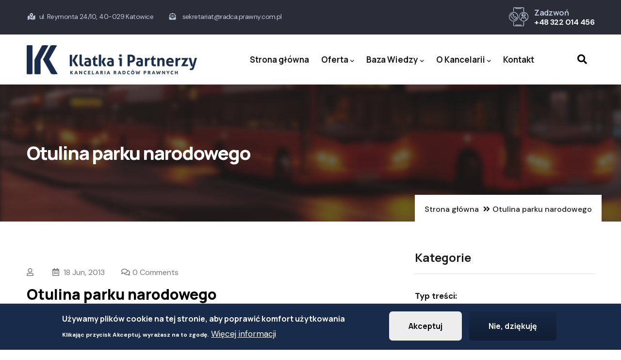

--- FILE ---
content_type: text/html; charset=UTF-8
request_url: https://prawoanieruchomosci.pl/blog/otulina-parku-narodowego
body_size: 11180
content:
<!DOCTYPE html>
<html lang="pl" dir="ltr" prefix="og: https://ogp.me/ns#">
  <head> 
    <meta charset="utf-8" />
<meta name="description" content="Otulina jest strefą ochronną graniczącą z formą przyrody i wyznaczoną indywidualnie dla tej formy w celu zabezpieczenia przed zagrożeniami zewnętrznymi wynikającymi z działalności człowieka (art. 5 pkt. 14 ustawy z dnia 16 kwietnia 2004 r. o ochronie przyrody, tekst jedn. Dz. U. 2013 r., poz. 627 ze zm., dalej „ustawa o ochronie przyrody”)." />
<link rel="canonical" href="https://prawoanieruchomosci.pl/blog/otulina-parku-narodowego" />
<meta name="Generator" content="Drupal 10 (https://www.drupal.org); Commerce 2" />
<meta name="MobileOptimized" content="width" />
<meta name="HandheldFriendly" content="true" />
<meta name="viewport" content="width=device-width, initial-scale=1.0" />
<style>div#sliding-popup, div#sliding-popup .eu-cookie-withdraw-banner, .eu-cookie-withdraw-tab {background: #192B4A} div#sliding-popup.eu-cookie-withdraw-wrapper { background: transparent; } #sliding-popup h1, #sliding-popup h2, #sliding-popup h3, #sliding-popup p, #sliding-popup label, #sliding-popup div, .eu-cookie-compliance-more-button, .eu-cookie-compliance-secondary-button, .eu-cookie-withdraw-tab { color: #ffffff;} .eu-cookie-withdraw-tab { border-color: #ffffff;}</style>
<style></style>
<link rel="icon" href="/sites/default/files/indeks.png" type="image/png" />

    <title>Otulina parku narodowego | Prawo Nieruchomości | Radca Prawny, Prawnik</title>
    <link rel="stylesheet" media="all" href="/core/misc/components/progress.module.css?t14sqr" />
<link rel="stylesheet" media="all" href="/core/misc/components/ajax-progress.module.css?t14sqr" />
<link rel="stylesheet" media="all" href="/core/modules/system/css/components/align.module.css?t14sqr" />
<link rel="stylesheet" media="all" href="/core/modules/system/css/components/fieldgroup.module.css?t14sqr" />
<link rel="stylesheet" media="all" href="/core/modules/system/css/components/container-inline.module.css?t14sqr" />
<link rel="stylesheet" media="all" href="/core/modules/system/css/components/clearfix.module.css?t14sqr" />
<link rel="stylesheet" media="all" href="/core/modules/system/css/components/details.module.css?t14sqr" />
<link rel="stylesheet" media="all" href="/core/modules/system/css/components/hidden.module.css?t14sqr" />
<link rel="stylesheet" media="all" href="/core/modules/system/css/components/item-list.module.css?t14sqr" />
<link rel="stylesheet" media="all" href="/core/modules/system/css/components/js.module.css?t14sqr" />
<link rel="stylesheet" media="all" href="/core/modules/system/css/components/nowrap.module.css?t14sqr" />
<link rel="stylesheet" media="all" href="/core/modules/system/css/components/position-container.module.css?t14sqr" />
<link rel="stylesheet" media="all" href="/core/modules/system/css/components/reset-appearance.module.css?t14sqr" />
<link rel="stylesheet" media="all" href="/core/modules/system/css/components/resize.module.css?t14sqr" />
<link rel="stylesheet" media="all" href="/core/modules/system/css/components/system-status-counter.css?t14sqr" />
<link rel="stylesheet" media="all" href="/core/modules/system/css/components/system-status-report-counters.css?t14sqr" />
<link rel="stylesheet" media="all" href="/core/modules/system/css/components/system-status-report-general-info.css?t14sqr" />
<link rel="stylesheet" media="all" href="/core/modules/system/css/components/tablesort.module.css?t14sqr" />
<link rel="stylesheet" media="all" href="/core/modules/views/css/views.module.css?t14sqr" />
<link rel="stylesheet" media="all" href="/modules/contrib/eu_cookie_compliance/css/eu_cookie_compliance.css?t14sqr" />
<link rel="stylesheet" media="all" href="/modules/custom/gavias_pagebuilder/assets/frontend/css/frontend.css?t14sqr" />
<link rel="stylesheet" media="all" href="/modules/custom/gavias_sliderlayer/vendor/revolution/css/settings.css?t14sqr" />
<link rel="stylesheet" media="all" href="//fonts.googleapis.com/css2?family=Manrope:wght@300;400;500;600;700;800&amp;amp;display=swap" />
<link rel="stylesheet" media="all" href="//fonts.googleapis.com/css2?family=DM+Sans:ital,wght@0,400;0,500;0,700;1,400;1,500;1,700&amp;amp;display=swap" />
<link rel="stylesheet" media="all" href="/themes/custom/conbiz/assets/css/font-awesome/css/all.min.css?t14sqr" />
<link rel="stylesheet" media="all" href="/themes/custom/conbiz/assets/css/icon/flaticon.css?t14sqr" />
<link rel="stylesheet" media="all" href="/themes/custom/conbiz/assets/css/animate.css?t14sqr" />
<link rel="stylesheet" media="all" href="/themes/custom/conbiz/assets/vendor/owl-carousel/assets/owl.carousel.min.css?t14sqr" />
<link rel="stylesheet" media="all" href="/themes/custom/conbiz/assets/vendor/owl-carousel/assets/owl.theme.default.min.css?t14sqr" />
<link rel="stylesheet" media="all" href="/themes/custom/conbiz/assets/vendor/prettyphoto/css/prettyPhoto.css?t14sqr" />
<link rel="stylesheet" media="all" href="/themes/custom/conbiz/assets/vendor/ytplayer/css/jquery.mb.YTPlayer.min.css?t14sqr" />
<link rel="stylesheet" media="all" href="/themes/custom/conbiz/assets/vendor/magnific/magnific-popup.css?t14sqr" />
<link rel="stylesheet" media="all" href="/themes/custom/conbiz/assets/vendor/slick/slick.css?t14sqr" />
<link rel="stylesheet" media="all" href="/themes/custom/conbiz/assets/css/bootstrap.css?t14sqr" />
<link rel="stylesheet" media="all" href="/themes/custom/conbiz/assets/css/template.css?t14sqr" />
<link rel="stylesheet" media="all" href="/themes/custom/conbiz_sub/css/style.css?t14sqr" />


    <script type="application/json" data-drupal-selector="drupal-settings-json">{"path":{"baseUrl":"\/","pathPrefix":"","currentPath":"node\/357","currentPathIsAdmin":false,"isFront":false,"currentLanguage":"pl"},"pluralDelimiter":"\u0003","suppressDeprecationErrors":true,"ajaxPageState":{"libraries":"eJxtjNEOgyAMRX_IwSeRApV01mIsuLGvnzEx6txLb3N6T0MWTx-bOHvgh5bGJKkLG3VavT1WowOJidhD5XKu_MhYXch5IFxjnJhAAtp_0O2_EiwE6iZI6CtxxNnekQFVLGr6OUtBibulTOuVoR3WCd0sbVpwtB4Uu4XwpXabBp7wvoAxx8r4BTe7ccc","theme":"conbiz_sub","theme_token":null},"ajaxTrustedUrl":{"\/search\/node":true},"eu_cookie_compliance":{"cookie_policy_version":"1.0.0","popup_enabled":true,"popup_agreed_enabled":false,"popup_hide_agreed":false,"popup_clicking_confirmation":false,"popup_scrolling_confirmation":false,"popup_html_info":"\u003Cdiv aria-labelledby=\u0022popup-text\u0022  class=\u0022eu-cookie-compliance-banner eu-cookie-compliance-banner-info eu-cookie-compliance-banner--opt-in\u0022\u003E\n  \u003Cdiv class=\u0022popup-content info eu-cookie-compliance-content\u0022\u003E\n        \u003Cdiv id=\u0022popup-text\u0022 class=\u0022eu-cookie-compliance-message\u0022 role=\u0022document\u0022\u003E\n      \u003Ch2\u003EU\u017cywamy plik\u00f3w cookie na tej stronie, aby poprawi\u0107 komfort u\u017cytkowania\u003C\/h2\u003E\u003Cp\u003EKlikaj\u0105c przycisk Akceptuj, wyra\u017casz na to zgod\u0119.\u003C\/p\u003E\n              \u003Cbutton type=\u0022button\u0022 class=\u0022find-more-button eu-cookie-compliance-more-button\u0022\u003EWi\u0119cej informacji\u003C\/button\u003E\n          \u003C\/div\u003E\n\n    \n    \u003Cdiv id=\u0022popup-buttons\u0022 class=\u0022eu-cookie-compliance-buttons\u0022\u003E\n            \u003Cbutton type=\u0022button\u0022 class=\u0022agree-button eu-cookie-compliance-secondary-button button button--small\u0022\u003EAkceptuj\u003C\/button\u003E\n              \u003Cbutton type=\u0022button\u0022 class=\u0022decline-button eu-cookie-compliance-default-button button button--small button--primary\u0022\u003ENie, dzi\u0119kuj\u0119\u003C\/button\u003E\n          \u003C\/div\u003E\n  \u003C\/div\u003E\n\u003C\/div\u003E","use_mobile_message":false,"mobile_popup_html_info":"\u003Cdiv aria-labelledby=\u0022popup-text\u0022  class=\u0022eu-cookie-compliance-banner eu-cookie-compliance-banner-info eu-cookie-compliance-banner--opt-in\u0022\u003E\n  \u003Cdiv class=\u0022popup-content info eu-cookie-compliance-content\u0022\u003E\n        \u003Cdiv id=\u0022popup-text\u0022 class=\u0022eu-cookie-compliance-message\u0022 role=\u0022document\u0022\u003E\n      \n              \u003Cbutton type=\u0022button\u0022 class=\u0022find-more-button eu-cookie-compliance-more-button\u0022\u003EWi\u0119cej informacji\u003C\/button\u003E\n          \u003C\/div\u003E\n\n    \n    \u003Cdiv id=\u0022popup-buttons\u0022 class=\u0022eu-cookie-compliance-buttons\u0022\u003E\n            \u003Cbutton type=\u0022button\u0022 class=\u0022agree-button eu-cookie-compliance-secondary-button button button--small\u0022\u003EAkceptuj\u003C\/button\u003E\n              \u003Cbutton type=\u0022button\u0022 class=\u0022decline-button eu-cookie-compliance-default-button button button--small button--primary\u0022\u003ENie, dzi\u0119kuj\u0119\u003C\/button\u003E\n          \u003C\/div\u003E\n  \u003C\/div\u003E\n\u003C\/div\u003E","mobile_breakpoint":768,"popup_html_agreed":false,"popup_use_bare_css":false,"popup_height":"auto","popup_width":"100%","popup_delay":1000,"popup_link":"\/cookie-policy","popup_link_new_window":true,"popup_position":false,"fixed_top_position":true,"popup_language":"pl","store_consent":false,"better_support_for_screen_readers":false,"cookie_name":"","reload_page":false,"domain":"","domain_all_sites":false,"popup_eu_only":false,"popup_eu_only_js":false,"cookie_lifetime":100,"cookie_session":0,"set_cookie_session_zero_on_disagree":0,"disagree_do_not_show_popup":false,"method":"opt_in","automatic_cookies_removal":true,"allowed_cookies":"","withdraw_markup":"\u003Cbutton type=\u0022button\u0022 class=\u0022eu-cookie-withdraw-tab\u0022\u003EUstawienia prywatno\u015bci\u003C\/button\u003E\n\u003Cdiv aria-labelledby=\u0022popup-text\u0022 class=\u0022eu-cookie-withdraw-banner\u0022\u003E\n  \u003Cdiv class=\u0022popup-content info eu-cookie-compliance-content\u0022\u003E\n    \u003Cdiv id=\u0022popup-text\u0022 class=\u0022eu-cookie-compliance-message\u0022 role=\u0022document\u0022\u003E\n      \u003Ch2\u003EU\u017cywamy plik\u00f3w cookie na tej stronie, aby poprawi\u0107 komfort u\u017cytkowania\u003C\/h2\u003E\u003Cp\u003EU\u017cytkownik wyrazi\u0142 zgod\u0119 na ustawienie przez nas plik\u00f3w cookie.\u003C\/p\u003E\n    \u003C\/div\u003E\n    \u003Cdiv id=\u0022popup-buttons\u0022 class=\u0022eu-cookie-compliance-buttons\u0022\u003E\n      \u003Cbutton type=\u0022button\u0022 class=\u0022eu-cookie-withdraw-button  button button--small button--primary\u0022\u003EWycofanie zgody\u003C\/button\u003E\n    \u003C\/div\u003E\n  \u003C\/div\u003E\n\u003C\/div\u003E","withdraw_enabled":false,"reload_options":0,"reload_routes_list":"","withdraw_button_on_info_popup":false,"cookie_categories":[],"cookie_categories_details":[],"enable_save_preferences_button":true,"cookie_value_disagreed":"0","cookie_value_agreed_show_thank_you":"1","cookie_value_agreed":"2","containing_element":"body","settings_tab_enabled":false,"olivero_primary_button_classes":" button button--small button--primary","olivero_secondary_button_classes":" button button--small","close_button_action":"close_banner","open_by_default":true,"modules_allow_popup":true,"hide_the_banner":false,"geoip_match":true},"views":{"ajax_path":"\/views\/ajax","ajaxViews":{"views_dom_id:d6083ebf384c2ef4aca9af356c6be60ae29b281d4dd8fc6f577f525d22aa166c":{"view_name":"post_other","view_display_id":"block_7","view_args":"","view_path":"\/node\/384","view_base_path":"blogs-grid","view_dom_id":"d6083ebf384c2ef4aca9af356c6be60ae29b281d4dd8fc6f577f525d22aa166c","pager_element":0}}},"user":{"uid":0,"permissionsHash":"914e84eedc4c6470237f7e1f0d5edb6780e0e49c2b2bc12fa7b6fe0db2226afd"}}</script>
<script src="/core/assets/vendor/jquery/jquery.min.js?v=3.7.1"></script>
<script src="/sites/default/files/languages/pl_LjKWL4DP64acbaMJ6QSfTR8DuMCEdyECMNIewP9NB2Q.js?t14sqr"></script>
<script src="/core/misc/drupalSettingsLoader.js?v=10.4.7"></script>
<script src="/core/misc/drupal.js?v=10.4.7"></script>
<script src="/core/misc/drupal.init.js?v=10.4.7"></script>
<script src="/themes/custom/conbiz/assets/vendor/jquery-migrate.min.js?v=10.4.7"></script>
<script src="/themes/custom/conbiz/assets/js/bootstrap.js?v=10.4.7"></script>
<script src="/themes/custom/conbiz/assets/js/imagesloader.min.js?v=10.4.7"></script>
<script src="/themes/custom/conbiz/assets/vendor/jquery.easing.js?v=10.4.7"></script>
<script src="/themes/custom/conbiz/assets/vendor/jquery.appear.js?v=10.4.7"></script>
<script src="/themes/custom/conbiz/assets/vendor/jquery.easypiechart.min.js?v=10.4.7"></script>
<script src="/themes/custom/conbiz/assets/vendor/owl-carousel/owl.carousel.js?v=10.4.7"></script>
<script src="/themes/custom/conbiz/assets/vendor/waypoint.js?v=10.4.7"></script>
<script src="/themes/custom/conbiz/assets/vendor/count-to.js?v=10.4.7"></script>
<script src="/themes/custom/conbiz/assets/vendor/masonry.pkgd.min.js?v=10.4.7"></script>
<script src="/themes/custom/conbiz/assets/vendor/isotope.pkgd.min.js?v=10.4.7"></script>
<script src="/themes/custom/conbiz/assets/vendor/aos.js?v=10.4.7"></script>
<script src="/themes/custom/conbiz/assets/vendor/prettyphoto/js/jquery.prettyPhoto.js?v=10.4.7"></script>
<script src="/themes/custom/conbiz/assets/vendor/ytplayer/js/jquery.mb.YTPlayer.min.js?v=10.4.7"></script>
<script src="/themes/custom/conbiz/assets/vendor/jquery.typer/src/jquery.typer.js?v=10.4.7"></script>
<script src="/themes/custom/conbiz/assets/vendor/magnific/jquery.magnific-popup.min.js?v=10.4.7"></script>
<script src="/themes/custom/conbiz/assets/vendor/quotes_rotator/js/modernizr.custom.js?v=10.4.7"></script>
<script src="/themes/custom/conbiz/assets/vendor/quotes_rotator/js/jquery.cbpQTRotator.min.js?v=10.4.7"></script>
<script src="/themes/custom/conbiz/assets/vendor/jquery.nicescroll.min.js?v=10.4.7"></script>
<script src="/themes/custom/conbiz/assets/vendor/slick/slick.min.js?v=10.4.7"></script>
<script src="/themes/custom/conbiz/assets/js/main.js?v=10.4.7"></script>
<script src="/themes/custom/conbiz_sub/js/main.js?v=10.4.7"></script>
<script src="/themes/custom/conbiz_sub/js/xfade2.js?v=10.4.7"></script>
<script src="/modules/custom/gavias_sliderlayer/vendor/revolution/js/jquery.themepunch.tools.min.js?v=1.x"></script>
<script src="/modules/custom/gavias_sliderlayer/vendor/revolution/js/jquery.themepunch.revolution.min.js?v=1.x"></script>
<script src="/modules/custom/gavias_sliderlayer/vendor/revolution/js/extensions/revolution.extension.actions.min.js?v=1.x"></script>
<script src="/modules/custom/gavias_sliderlayer/vendor/revolution/js/extensions/revolution.extension.carousel.min.js?v=1.x"></script>
<script src="/modules/custom/gavias_sliderlayer/vendor/revolution/js/extensions/revolution.extension.kenburn.min.js?v=1.x"></script>
<script src="/modules/custom/gavias_sliderlayer/vendor/revolution/js/extensions/revolution.extension.layeranimation.min.js?v=1.x"></script>
<script src="/modules/custom/gavias_sliderlayer/vendor/revolution/js/extensions/revolution.extension.migration.min.js?v=1.x"></script>
<script src="/modules/custom/gavias_sliderlayer/vendor/revolution/js/extensions/revolution.extension.navigation.min.js?v=1.x"></script>
<script src="/modules/custom/gavias_sliderlayer/vendor/revolution/js/extensions/revolution.extension.parallax.min.js?v=1.x"></script>
<script src="/modules/custom/gavias_sliderlayer/vendor/revolution/js/extensions/revolution.extension.slideanims.min.js?v=1.x"></script>
<script src="/modules/custom/gavias_sliderlayer/vendor/revolution/js/extensions/revolution.extension.video.min.js?v=1.x"></script>


    

          <style type="text/css">
        :root {--conbiz-theme-color: #192B4A;--primary:#192B4A;--conbiz-theme-color-second:#1C4761;--secondary:#404D63;--menu-link-color-hover:#404D63;--submenu-link-color-hover:#404D63;--footer-link-color-hover:#b1c4e3;--topbar-color:#bfc8d9;}.topbar-information ul li i, .block-dropdown-language .dropbutton-wrapper ul.dropbutton::after {color:#bfc8d9 !important;}.topbar-information ul li i {font-size:14px;}header.header-1 .branding, header.header-default .branding {background:none;padding:0px 0px 8px 0px;width:30%;}header.header-1 .branding img {max-width:100%;}.gva-search-region {top:auto;}.gva-search-region .icon {font-size:20px;}header.header-default .main-menu {position:absolute;right:0;}.header-info .title, .header-info .text {font-size:16px;color:#ffffff;line-height: 20px;}.header-info .title a, .header-info .header-icon {color: var(--topbar-color);}.header-info .title a:hover, .header-info a:hover, .topbar a:hover {color:#ffffff;}.topbar .topbar-content-inner .topbar-right {padding-right:0;} @media only screen and (max-width: 1379px) {header.header-default .main-menu {padding-right:35px;}}@media only screen and (max-width: 1023px) {.topbar {display: none;}.menu-bar {right:50px;}}@media only screen and (max-width: 991px) {.menu-bar {right:0px;}header.header-1 .branding, header.header-default .branding {width:40%;padding-bottom:0;}}@media only screen and (max-width: 780px) {header.header-1 .branding, header.header-default .branding {width:50%;margin-left:8px;}}
      </style>
    
    
      </head>

  
  <body class="gavias-pagebuilder layout-no-sidebars wide path-node node--type-article">

    <a href="#main-content" class="visually-hidden focusable">
      Przejdź do treści
    </a>

      

    
      <div class="dialog-off-canvas-main-canvas" data-off-canvas-main-canvas>
    <div class="gva-body-wrapper">
	<div class="body-page gva-body-page">
	   <header id="header" class="header-default">
  
      <div class="topbar">
      <div class="container">
        <div class="row">
          <div class="col-12">
            <div class="topbar-content-inner clearfix"> 
              <div class="topbar-content">  <div>
    <div id="block-topbar" class="block block-block-content block-block-content0e158b1e-30ca-437e-9904-a225e9ca6604 no-title">
  
    
      <div class="content block-content">
      
            <div class="field field--name-body field--type-text-with-summary field--label-hidden field__item"><div class="topbar-information d-xl-block d-lg-block d-md-block d-sm-block d-none"><ul class="infor-list"><li class="address "><i class="fas fa-map-marked-alt"></i>ul. Reymonta 24/10, 40-029 Katowice</li><li class="address"><i class="fas fa-envelope-open-text"></i> sekretariat@radca.prawny.com.pl</li></ul></div></div>
      
    </div>
  </div>
<div id="block-headerright" class="block block-block-content block-block-content9c7f7435-2d7e-4ff2-b63b-3e214755fb6e no-title">
  
    
      <div class="content block-content">
      
            <div class="field field--name-body field--type-text-with-summary field--label-hidden field__item"><div class="header-info">
        <div class="header-icon"><i class="icon-agenda"></i></div>  
        <div class="header-content">              
            <h3 class="title"><a href="tel:+48322014456">Zadzwoń</a></h3>
            <div class="text"><a href="tel:+48322014456">+48 322 014 456</a></div>
        </div>
    </div></div>
      
    </div>
  </div>

  </div>
</div>
              <div class="topbar-right">

                            </div>
            </div>  
          </div>
        </div>
      </div>
    </div>
  
            

   <div class="header-main gv-sticky-menu">
      <div class="container header-content-layout">
          <div class="row">
            <div class="col-12">
              <div class="header-main-inner p-relative">
                <div class="header-inner clearfix">
                  <div class="branding">
                                            <div>
    
      <a href="/" title="Strona główna" rel="home" class="site-branding-logo">
        
        <img class="logo-site" src="/sites/default/files/klatka-i-partnerzy-logo_2_0_0_0.png" alt="Strona główna" />
        
    </a>
    
  </div>

                                      </div>
                  
                  <div class="main-menu">
                    <div class="area-main-menu">
                      <div class="area-inner">
                        <div class="gva-offcanvas-mobile">
                          <div class="close-offcanvas hidden"><i class="fa fa-times"></i></div>
                          <div class="main-menu-inner">
                                                            <div>
    <nav aria-labelledby="block-conbiz-sub-main-menu-menu" id="block-conbiz-sub-main-menu" class="block block-menu navigation menu--main">
          
  
  <h2  class="visually-hidden block-title block-title" id="block-conbiz-sub-main-menu-menu"><span>Główna nawigacja</span></h2>
  
  <div class="block-content">
                 
<div class="gva-navigation">

              <ul  class="clearfix gva_menu gva_menu_main">
      
                              
            <li  class="menu-item">
        <a data-link_id="link-227010188" href="/">          Strona główna        </a>
          
              </li>
                          
            <li  class="menu-item menu-item--expanded">
        <a data-link_id="link-1577267935" href="/oferta-prawo-nieruchomo%C5%9Bci">          Oferta<span class="icaret nav-plus fas fa-chevron-down"></span>        </a>
          
                      <ul class="menu sub-menu">
                              
            <li  class="menu-item">
        <a data-link_id="link-238356226" href="/oferta-prawo-nieruchomo%C5%9Bci">          Oferta        </a>
          
              </li>
                          
            <li  class="menu-item">
        <a data-link_id="link-439102075" href="/oferta/dziedziny-prawa-oferta">          Dziedziny prawa        </a>
          
              </li>
                          
            <li  class="menu-item">
        <a data-link_id="link-544199284" href="/oferta/cennik">          Cennik        </a>
          
              </li>
                          
            <li  class="menu-item">
        <a data-link_id="link-2075556156" href="/oferta/zakres-us%C5%82ug-prawo-nieruchomo%C5%9Bci">          Zakres usług        </a>
          
              </li>
                          
            <li  class="menu-item">
        <a data-link_id="link-1399115127" href="/oferta/gwarancje">          Gwarancje        </a>
          
              </li>
        </ul>
        </li>
                          
            <li  class="menu-item menu-item--expanded ">
        <a data-link_id="link-790899914" href="/baza-wiedzy">          Baza Wiedzy<span class="icaret nav-plus fas fa-chevron-down"></span>        </a>
          
                      <ul class="menu sub-menu">
                              
            <li  class="menu-item">
        <a data-link_id="link-1068379669" href="/baza-wiedzy/pisma-i-wyroki">          Pisma i wyroki        </a>
          
              </li>
                          
            <li  class="menu-item">
        <a data-link_id="link-820953421" href="/baza-wiedzy/porady-prawne">          Porady prawne        </a>
          
              </li>
                          
            <li  class="menu-item">
        <a data-link_id="link-1157879550" href="/baza-wiedzy/publikacje">          Publikacje        </a>
          
              </li>
                          
            <li  class="menu-item">
        <a data-link_id="link-2134941889" href="/baza-wiedzy/aktualno%C5%9Bci">          Aktualności        </a>
          
              </li>
        </ul>
        </li>
                          
            <li  class="menu-item menu-item--expanded ">
        <a data-link_id="link-1076526135" href="/o-kancelarii">          O Kancelarii<span class="icaret nav-plus fas fa-chevron-down"></span>        </a>
          
                      <ul class="menu sub-menu">
                              
            <li  class="menu-item">
        <a data-link_id="link-171521138" href="/o-kancelarii/jak-pracujemy">          Jak pracujemy        </a>
          
              </li>
                          
            <li  class="menu-item">
        <a data-link_id="link-855981018" href="/o-kancelarii/zesp%C3%B3%C5%82">          Zespół        </a>
          
              </li>
                          
            <li  class="menu-item">
        <a data-link_id="link-1418393625" href="/o-kancelarii/referencje">          Referencje        </a>
          
              </li>
                          
            <li  class="menu-item">
        <a data-link_id="link-1341244797" href="/o-kancelarii/klienci">          Nasi klienci        </a>
          
              </li>
                          
            <li  class="menu-item">
        <a data-link_id="link-603045328" href="/o-kancelarii/bezpiecze%C5%84stwo-i-poufno%C5%9B%C4%87">          Bezpieczeństwo i poufność        </a>
          
              </li>
        </ul>
        </li>
                          
            <li  class="menu-item">
        <a data-link_id="link-2053505061" href="/kontakt">          Kontakt        </a>
          
              </li>
        </ul>
  

</div>


        </div>  
</nav>

  </div>

                                                      </div>

                                                      <div class="after-offcanvas hidden">
                                <div>
    <div id="block-conbiz-sub-page-title" class="block block-core block-page-title-block no-title">
  
    
      <div class="content block-content">
      
  <h1 class="page-title">
<span>Otulina parku narodowego</span>
</h1>


    </div>
  </div>
<nav aria-labelledby="block-conbiz-sub-account-menu-menu" id="block-conbiz-sub-account-menu" class="block block-menu navigation menu--account">
          
  
  <h2  class="visually-hidden block-title block-title" id="block-conbiz-sub-account-menu-menu"><span>Menu konta użytkownika</span></h2>
  
  <div class="block-content">
                 
              <ul class="gva_menu">
        
            <li  class="menu-item">
        <a href="/user/login" data-drupal-link-system-path="user/login">Zaloguj</a>
        
      </li>
        </ul>
  


        </div>  
</nav>
<div id="block-conbiz-sub-syndicate" role="complementary" class="block block-node block-node-syndicate-block no-title">
  
    
      <div class="content block-content">
      <a href="/rss.xml" class="feed-icon">
  Subskrybuj Kanał RSS
</a>

    </div>
  </div>
<div id="block-conbiz-sub-powered" class="block block-system block-system-powered-by-block no-title">
  
    
      <div class="content block-content">
      <span>Zbudowano na <a href="https://www.drupal.org">Drupalu</a></span>
    </div>
  </div>

  </div>

                            </div>
                                                  </div>
                        
                        <div id="menu-bar" class="menu-bar menu-bar-mobile d-lg-none d-xl-none">
                          <span class="one"></span>
                          <span class="two"></span>
                          <span class="three"></span>
                        </div>
                      </div>
                    </div>
                  </div>  

                                  
                
                              <div class="gva-search-region search-region">
                  <span class="icon"><i class="fas fa-search"></i></span>
                  <div class="search-content">  
                      <div>
    <div class="search-block-form block block-search container-inline" data-drupal-selector="search-block-form" id="block-conbiz-sub-search-form-narrow" role="search">
  
    
      <form action="/search/node" method="get" id="search-block-form" accept-charset="UTF-8" class="search-form search-block-form">
  <div class="js-form-item form-item js-form-type-search form-item-keys js-form-item-keys form-no-label">
      <label for="edit-keys--2" class="visually-hidden">Szukaj</label>
        <input title="Wprowadź słowa, które mają zostać wyszukane." data-drupal-selector="edit-keys" type="search" id="edit-keys--2" name="keys" value="" size="15" maxlength="128" class="form-search" />

        </div>
<div data-drupal-selector="edit-actions" class="form-actions js-form-wrapper form-wrapper" id="edit-actions"><input class="search-form__submit button js-form-submit form-submit" data-drupal-selector="edit-submit" type="submit" id="edit-submit--3" value="Szukaj" />
</div>

</form>

  </div>

  </div>

                  </div>  
                </div>
                            
              </div>
              </div>
            </div>
         </div>
      </div>
   </div>

</header>

		
	   	   				<div class="breadcrumbs">
				  <div>
    

<div class="breadcrumb-content-inner">
  <div class="gva-breadcrumb-content">
    <div id="block-breadcrumby" class="text-dark block gva-block-breadcrumb block-system block-system-breadcrumb-block no-title">
      <div class="breadcrumb-style gva-parallax-background" style="background-color: #F6F6F6;background-image: url(&#039;/themes/custom/conbiz/assets/images/breadcrumb.jpg&#039;);background-position: center top;background-repeat: no-repeat;">
          <div class="breadcrumb-content-main">
            <h2 class="page-title">Otulina parku narodowego </h2>
                          <div class="">
                <div class="content block-content"><div class="breadcrumb-links">
  <div class="content-inner">
          <nav class="breadcrumb " aria-labelledby="system-breadcrumb">
        <ol>
            
                                  <li>
                              <a href="/">Strona główna</a>
                                            <i class="fa fa-angle-double-right" aria-hidden="true"></i>
                
            </li>
                                  <li>
                              
                              
            </li>
                                  <li>
                              Otulina parku narodowego
                              
            </li>
                    <li></li>
        </ol>
      </nav>
      </div> 
</div>  </div>
              </div>  
                      </div> 
        <div class="gva-parallax-inner skrollable skrollable-between" data-bottom-top="top: -80%;" data-top-bottom="top: 0%;"></div>    
      </div> 
    </div>  
  </div>  
</div>  


  </div>

			</div>
				
		<div role="main" class="main main-page has-breadcrumb">
		
			<div class="clearfix"></div>

							<div class="help gav-help-region">
					<div class="container">
						<div class="content-inner">
							
						</div>
					</div>
				</div>
						
			<div class="clearfix"></div>
						
			<div class="clearfix"></div>
			
			<div id="content" class="content content-full">
				<div class="container container-bg">
					<div class="content-main-inner">
	<div class="row">
		
					
						 				 		
							
       

		<div id="page-main-content" class="main-content col-xl-8 col-lg-8 col-md-12 col-sm-12 col-xs-12 order-xl-2 order-lg-2 order-md-1 order-sm-1 order-xs-1 sb-r ">

			<div class="main-content-inner">
				
									<div class="content-main">
						  <div>
    <div id="block-conbiz-sub-content" class="block block-system block-system-main-block no-title">
  
    
      <div class="content block-content">
      
<!-- Start Display article for teaser page -->
<!-- Start Display article for detail page -->

<article data-history-node-id="357" class="node node-detail node--type-article node--promoted node--view-mode-full clearfix">
  <div class="post-block">
      
    <div class="post-thumbnail post-standard">
              
        
    </div>

    <div class="post-content">
      <div class="post-meta">
        <span class="categories"><i class="far fa-user"></i></span>
        <span class="post-created"><i class="far fa-calendar-alt"></i> 18 Jun, 2013 </span>
        <span class="post-comment"> 
          <i class="far fa-comments"></i>0 Comments
        </span>
      </div>
      
         <h1 class="post-title">
<span>Otulina parku narodowego</span>
</h1>
        
              <div class="node__meta hidden">
          <article>
  </article>

          <span>
            Dodane przez 
<span><span>Kancelaria Rad…</span></span>
 - June 18, 2013          </span>
          
        </div>
      
      <div class="node__content clearfix">
        
            <div class="field field--name-body field--type-text-with-summary field--label-hidden field__item">Otulina jest strefą ochronną graniczącą z formą przyrody i wyznaczoną indywidualnie dla tej formy w celu zabezpieczenia przed zagrożeniami zewnętrznymi wynikającymi z działalności człowieka (art. 5 pkt. 14 ustawy z dnia 16 kwietnia 2004 r. o ochronie przyrody, tekst jedn. Dz. U. 2013 r., poz. 627 ze zm., dalej „ustawa o ochronie przyrody”). Jak zatem wynika z przywołanej definicji ustawowej jest to więc przestrzeń, w obrębie której działalność człowieka może wpływać niekorzystnie na przyrodę obszaru chronionego, mająca zabezpieczać daną formę przyrody przed tym niekorzystnym wpływem.Utworzenie otuliny jest obowiązkowe na obszarach graniczących z parkiem narodowym (art. 11 ustawy o ochronie przyrody). Zauważyć należy bowiem, iż cała przyroda oraz walory krajobrazowe parku narodowego podlegają ochronie. W związku zaś z tym, że środowisko przyrodnicze nie zna granic administracyjnych, zwierzęta bytujące na terenie parku narodowego, mogą przemieszczać się poza jego obszar. Dlatego też obligatoryjnie park ten powinna otaczać otulina.Wskazać należy przy tym, iż określanie i zmiana granic parków narodowych, jak i&nbsp; wyznaczanie obszaru otuliny następuje w drodze rozporządzenia rady ministrów.W otulinie można także utworzyć strefę ochronną zwierząt łownych, jeżeli wymaga tego potrzeba ochrony zwierząt w parku narodowym. Właściwym organem do ustanowienia takiej strefy jest natomiast minister właściwy do spraw środowiska.Otulina może być także utworzona wokół rezerwatu przyrody i parku krajobrazowego (art. 13 ust. 2 i art. 16 ust. 2 ustawy o ochronie przyrody). W tych przypadkach jej utworzenie ma charakter fakultatywny.Otulina może powstać równocześnie z utworzeniem formy ochrony przyrody, poprzez zarządzenie regionalnego dyrektora ochrony środowiska (rezerwat przyrody) lub w drodze uchwały sejmiku województwa (park krajobrazowy); bądź w późniejszym okresie.Ustawodawca w art. 10 ust. 6 i 7 &nbsp;oraz art. 13 ust. 3a i 3b ustawy o ochronie przyrody, wskazał, iż wymagają ustalenia z dyrektorem parku narodowego w części dotyczącej parku narodowego i jego otuliny, a z regionalnym dyrektorem ochrony środowiska w części dotyczącej rezerwatu przyrody i jego otuliny :projekty studiów uwarunkowań i kierunków zagospodarowania przestrzennego gmin;projekty miejscowych planów zagospodarowania przestrzennego;projekty planów zagospodarowania przestrzennego województw;planów zagospodarowania przestrzennego morskich wód wewnętrznych, morza terytorialnego i wyłącznej strefy ekonomicznej;projekty planów urządzenia lasu, uproszczonych planów urządzenia lasu;zadania z zakresu gospodarki leśnej, o których mowa w art. 19 ust. 3 i 4 ustawy z dnia 28 września 1991 r. o lasach (tekst jedn. Dz. U. 2011 r., Nr 12, poz. 59 ze zm.).Ustalenia przeprowadzane mają być w zakresie ustaleń tych planów, mogących mieć negatywny wpływ na ochronę przyrody parku narodowego lub rezerwatu przyrody.Z kolei odnosząc się do ochrony otuliny parku krajobrazowego wskazać należy, iż ustaleń z właściwym miejscowo regionalnym dyrektorem ochrony środowiska, w części dotyczącej parku krajobrazowego i jego otuliny, wymagają:projekty studiów uwarunkowań i kierunków zagospodarowania przestrzennego gmin;projekty miejscowych planów zagospodarowania przestrzennego;projekty planów zagospodarowania przestrzennego województw oraz planów zagospodarowania przestrzennego morskich wód wewnętrznych, morza terytorialnego i wyłącznej strefy ekonomicznej,w zakresie ustaleń tych planów, mogących mieć negatywny wpływ na ochronę przyrody parku krajobrazowego.Hasła kluczowe:otulina parku narodowego, strefa ochronna, park narodowy, utworzenie otuliny</div>
      <ul class="links inline"><li class="comment-forbidden"><a href="/user/login?destination=/blog/otulina-parku-narodowego%23comment-form">Zaloguj się</a> aby dodawać komentarze</li></ul><div class="gavias-builder--content"></div>
      </div>

    <div id="bloktri">
	<p class="tripyt">Masz pytania?</p>
	<p class="triodp">Skontaktuj się z naszym ekspertem ds. nieruchomości z miasta Katowice</p>
	<div class="trione"><p><a href="/kontakt">skontaktuj się</a></p><a href="mailto:sekretariat@radca.prawny.com.pl"><span style="font-size:14px;">sekretariat@radca.prawny.com.pl</span></a></div>
	<div class="tridziel">/</div>
	<div class="trione sectri"><p><a href="tel:+48322014456">zadzwoń</a></p><a href="tel:+48322014456"><span>322 014 456</span></a></div>
	<div class="tridziel">/</div>
	<div class="trione"><p><a href="/oferta/cennik">sprawdź cenę</a></p><a href="/oferta-prawo-transportowe"><span>Oferta</span></a></div>
    </div>

      <div id="node-single-comment">
        
      </div>

    </div>

  </div>

</article>

<!-- End Display article for detail page -->

    </div>
  </div>

  </div>

					</div>
				
			</div>

		</div>

		<!-- Sidebar Left -->
				<!-- End Sidebar Left -->

		<!-- Sidebar Right -->
									 

			<div class="col-xl-4 col-lg-4 col-md-12 col-sm-12 col-xs-12 order-xl-3 order-lg-3 order-md-3 order-sm-3 order-xs-3 sidebar sidebar-right theiaStickySidebar">
				<div class="sidebar-inner">
					  <div>
    <div class="views-element-container block block-views block-views-blockcategories-post-block-1" id="block-views-block-categories-post-block-1-3">
  
      <h2 class="block-title" ><span>Kategorie</span></h2>
    
      <div class="content block-content">
      <div><div class="category-list gva-view js-view-dom-id-23db4f020863298270241a1df05000e3f149f60d5258d15431df6fe4d9737314">
  
  
  

  
  
  

  <div class="view-content-wrap">
             <div class="item">
       <div class="views-field views-field-field-typ-tresci"><span class="views-label views-label-field-typ-tresci">Typ treści: </span><div class="field-content"><a href="/typ-tre%C5%9Bci/blog" hreflang="pl">Blog</a></div></div><div class="views-field views-field-field-autor"><span class="views-label views-label-field-autor">Źródło: </span><div class="field-content"><a href="/autor/radca-prawny" hreflang="pl">Radca Prawny</a> <a href="/autor/hanna-s%C5%82upik" hreflang="pl">Hanna Słupik</a></div></div><div class="views-field views-field-field-katalog-rzeczowy"><span class="views-label views-label-field-katalog-rzeczowy">Katalog rzeczowy: </span><div class="field-content"><a href="/katalog/o" hreflang="pl">O</a> <a href="/katalog/ochrona-przyrody" hreflang="pl">ochrona przyrody</a> <a href="/katalog/ochrona-%C5%9Brodowiska" hreflang="pl">ochrona środowiska</a> <a href="/katalog/park-narodowy" hreflang="pl">park narodowy</a></div></div>
     </div>
   </div>

    

  
  

  
  
</div>
</div>

    </div>
  </div>
<div class="views-element-container siderecentp block block-views block-views-blockpost-other-block-7" id="block-views-block-post-other-block-7">
  
      <h2 class="block-title" ><span>Recent Posts</span></h2>
    
      <div class="content block-content">
      <div><div class="post-list-small-2 gva-view js-view-dom-id-d6083ebf384c2ef4aca9af356c6be60ae29b281d4dd8fc6f577f525d22aa166c">
  
  
  

  
  
  

  <div class="item-list">
  
  <ul>

          <li class="view-list-item" ><div class="views-field views-field-nothing"><div class="field-content"><div class="post-block">
      <div class="post-image"> </div>
      <div class="post-content">
            <h3 class="post-title"> <a href="/baza-wiedzy/uchwa%C5%82a-s%C4%85du-najwy%C5%BCszego-z-dnia-16-maja-2017-r-w-sprawie-o-ustanowienie-s%C5%82u%C5%BCebno%C5%9Bci" hreflang="pl">Uchwała Sądu Najwyższego z dnia 16 maja 2017 r. w sprawie o ustanowienie służebności przesyłu</a> </h3>            
            <div class="post-meta">
                 <span class="post-created"><i class="far fa-calendar-alt"></i><time datetime="2017-12-18T10:44:32+01:00">Grudzień 18, 2017</time>
</span>
            </div>
       </div>
</div></div></div></li>
          <li class="view-list-item" ><div class="views-field views-field-nothing"><div class="field-content"><div class="post-block">
      <div class="post-image"> </div>
      <div class="post-content">
            <h3 class="post-title"> <a href="/baza-wiedzy/wyrok-s%C4%85du-apelacyjnego-w-%C5%82odzi-z-dnia-30-czerwca-2017-r-o-oddaleniu-pow%C3%B3dztwa-w-sprawie" hreflang="pl">Wyrok Sądu Apelacyjnego w Łodzi z dnia 30 czerwca 2017 r. o oddaleniu powództwa w sprawie o odszkodowanie w przedmiocie zmiany planu miejscowego</a> </h3>            
            <div class="post-meta">
                 <span class="post-created"><i class="far fa-calendar-alt"></i><time datetime="2017-11-09T12:35:26+01:00">Listopad 9, 2017</time>
</span>
            </div>
       </div>
</div></div></div></li>
          <li class="view-list-item" ><div class="views-field views-field-nothing"><div class="field-content"><div class="post-block">
      <div class="post-image"> </div>
      <div class="post-content">
            <h3 class="post-title"> <a href="/baza-wiedzy/wyrok-naczelnego-s%C4%85du-administracyjnego-z-dnia-14-czerwca-2016-r-w-przedmiocie-odmowy" hreflang="pl">Wyrok Naczelnego Sądu Administracyjnego z dnia 14 czerwca 2016 r. w przedmiocie odmowy pozwolenia na użytkowanie budynku mieszkalno-usługowego</a> </h3>            
            <div class="post-meta">
                 <span class="post-created"><i class="far fa-calendar-alt"></i><time datetime="2016-09-16T12:43:29+02:00">Wrzesień 16, 2016</time>
</span>
            </div>
       </div>
</div></div></div></li>
    
  </ul>

</div>

    

  
  

  
  
</div>
</div>

    </div>
  </div>

  </div>

				</div>
			</div>
				<!-- End Sidebar Right -->
		
	</div>
</div>
				</div>
			</div>

							<div class="highlighted area">
					<div class="container">
						  <div>
    <div data-drupal-messages-fallback class="hidden"></div>

  </div>

					</div>
				</div>
			
						
		</div>
	</div>

	
<footer id="footer" class="footer">
  <div class="footer-inner">
    
         
     <div class="footer-center">
        <div class="container">      
           <div class="row">
                              <div class="footer-first col-xl-5 col-lg-5 col-md-12 col-sm-12 col-xs-12 footer-column">
                    <div>
    <div id="block-kontakt" class="block block-block-content block-block-content2643e2a8-1000-4c11-b2d8-dee6e415296a no-title">
  
    
      <div class="content block-content">
      
            <div class="field field--name-body field--type-text-with-summary field--label-hidden field__item"><div class="contact-info">
<p class="margin-bottom-40"><img src="/sites/default/files/logo-krpkip-prawnik-komunikacja-publiczna.png" alt="logo prawo ochrony srodowiska"></p>
<p class="margin-bottom-30">Kancelaria Radców Prawnych Klatka i Partnerzy</p>
	<ul class="contact-info-list">
		<li><i class="fas fa-map-marker-alt"></i> ul. Reymonta 24/10, 40-029 Katowice</li>
<li><a href="mailto:sekretariat@radca.prawny.com.pl"><i class="fas fa-envelope-open-text"></i> sekretariat@radca.prawny.com.pl</a> </li>
		<li><span><i class="fas fa-mobile-alt"></i> +48 322 014 456</span></li>
		
	</ul>
</div></div>
      
    </div>
  </div>

  </div>

                </div> 
              
                             <div class="footer-second col-xl-1 col-lg-1 col-md-12 col-sm-12 col-xs-12 footer-column">
                    <div>
    <div id="block-footer2empty" class="block block-block-content block-block-content2bee7e09-a88d-4fc8-93ba-8bd883f25876 no-title">
  
    
      <div class="content block-content">
      
            <div class="field field--name-body field--type-text-with-summary field--label-hidden field__item">&nbsp;</div>
      
    </div>
  </div>

  </div>

                </div> 
              
                              <div class="footer-third col-xl-3 col-lg-3 col-md-12 col-sm-12 col-xs-12 footer-column">
                    <div>
    <div id="block-obserwujnas" class="block block-block-content block-block-content7c5774f3-326c-4920-9d82-7012d02725f6">
  
      <h2 class="block-title" ><span>Obserwuj nas</span></h2>
    
      <div class="content block-content">
      
            <div class="field field--name-body field--type-text-with-summary field--label-hidden field__item"><ul class="social-icons"><li class="facebook"><a href="https://www.facebook.com/kancelaria.radcow.prawnych" data-original-title="Facebook" data-placement="bottom" rel="tooltip" target="_blank" title>Facebook</a></li><li class="twitter"><a href="https://twitter.com/KRPKiP" data-original-title="Twitter" data-placement="bottom" rel="tooltip" target="_blank" title>Twitter</a></li><li class="linkedin"><a href="https://www.linkedin.com/company/kancelaria-radc%C3%B3w-prawnych-klatka-i-partnerzy/" data-original-title="Linkedin" data-placement="bottom" rel="tooltip" target="_blank" title>Linkedin</a><br><a href="https://radca.prawny.com.pl/" data-original-title="www" data-placement="bottom" rel="tooltip" target="_blank" title>Radca Prawny Katowice</a></li></ul></div>
      
    </div>
  </div>

  </div>

                </div> 
              
                               <div class="footer-four col-xl-3 col-lg-3 col-md-12 col-sm-12 col-xs-12 footer-column">
                    <div>
    <div id="block-menu" class="block block-block-content block-block-contentfef5b6d7-7800-46bd-84d9-f46091b4b4a1">
  
      <h2 class="block-title" ><span>Menu</span></h2>
    
      <div class="content block-content">
      
            <div class="field field--name-body field--type-text-with-summary field--label-hidden field__item"><div class="clearfix"><ul class="menu"><li><a href="/o-kancelarii">O nas</a></li><li><a href="/oferta-prawo-nieruchomości">Oferta</a></li><li><a href="/mapa-strony">Mapa Strony</a></li><li><a href="/nota-prawna">Nota Prawna</a></li><li><a href="/cookie-policy">Polityka Cookies</a></li></ul></div></div>
      
    </div>
  </div>

  </div>

                </div> 
                         </div>   
        </div>
    </div>  

    
  </div>   

      <div class="copyright">
      <div class="container">
        <div class="copyright-inner">
              <div>
    <div id="block-copyright" class="block block-block-content block-block-content60e3280f-a6c7-4b6e-a9a8-ea0092303cf4 no-title">
  
    
      <div class="content block-content">
      
            <div class="field field--name-body field--type-text-with-summary field--label-hidden field__item"><div class="copyright">
    © Copyright KRP Klatka i Partnerzy 2023. All Rights Reserved. 
</div></div>
      
    </div>
  </div>

  </div>

        </div>   
      </div>   
    </div>
    <a id="back-to-top" href="#" data-target="html" class="scroll-to-top"><i class="fas fa-arrow-up"></i></a>
</footer>
</div>


  </div>

    
    <script src="/core/assets/vendor/once/once.min.js?v=1.0.1"></script>
<script src="/core/assets/vendor/tabbable/index.umd.min.js?v=6.2.0"></script>
<script src="/modules/contrib/eu_cookie_compliance/js/eu_cookie_compliance.min.js?v=10.4.7" defer></script>
<script src="/modules/custom/gavias_pagebuilder/vendor/skrollr.min.js?v=1.x"></script>
<script src="/modules/custom/gavias_pagebuilder/vendor/main.js?v=1.x"></script>
<script src="/core/misc/jquery.form.js?v=4.3.0"></script>
<script src="/core/misc/progress.js?v=10.4.7"></script>
<script src="/core/assets/vendor/loadjs/loadjs.min.js?v=4.3.0"></script>
<script src="/core/misc/debounce.js?v=10.4.7"></script>
<script src="/core/misc/announce.js?v=10.4.7"></script>
<script src="/core/misc/message.js?v=10.4.7"></script>
<script src="/core/misc/ajax.js?v=10.4.7"></script>
<script src="/core/modules/views/js/base.js?v=10.4.7"></script>
<script src="/core/modules/views/js/ajax_view.js?v=10.4.7"></script>

    
        <div id="gva-overlay"></div>
  </body>
</html>


--- FILE ---
content_type: text/css
request_url: https://prawoanieruchomosci.pl/themes/custom/conbiz_sub/css/style.css?t14sqr
body_size: 2670
content:

.sidebar .search-block-form input[id*="edit-submit"] {
	box-shadow: 0px 2px 10px 0 rgb(70, 101, 153);
}

#contactidek .gsc-icon-box h3.title {
	font-size: 18px;
}

#contactidek table, #contactidek td {
	border:none !important;
}

#contactidek .highlight_content {
	width:100%;
}

#contactidek .glyph-icon {
	font-size: 20px;
}

#footer .social-icons {
	list-style: none;
}

#offersm .gsc-icon-box {
	padding: 25px 35px;
}

#offersm .gsc-icon-box p {
	margin-bottom:0;
	line-height: 1.6;
	margin-top: 15px;
	font-size: 16px;
}

#offersm .gsc-icon-box.left .highlight_content {
	padding-left: 18px;
}


#offersm h2 span, #headserv h3 span {
	font-size: 32px;
}

.node--type-page .content-main .header-title {
	display: none !important;
}

#headserv .gsc-heading .sub-title {
	margin-bottom: 0px;
}

#headserv .gsc-heading {
	background-color:#fff;
	border: 1px solid #eee;
	padding: 45px 40px;
	margin-bottom: 30px;
}

.node--type-team .team-quote::after, .node--type-team .team-skills {
	display:none;
}

.node--type-team h5 {
	font-size: 1rem;
}

.gsc-tabs-content .tab-content-inner .images {
	max-width: 40%;
	flex: 0 0 40%;
}

.gsc-tabs-content .tab-content-inner .content-inner {
	max-width: 60%;
	flex: 0 0 60%;
}

.gsc-tabs-content .tab-content .tab-content-inner {
	align-items:flex-start;
}

#wasteserv {
	background-color:#192B4A;
	display: inline-block;
	margin-top:30px;
	padding:35px 40px;
}

#superniekar .owl-stage {
	width:100% !important;
	transform: none !important;
}

#superniekar .cloned {
	display:none;
}

#wasteserv h5 {
	color:#fff;
	text-align:center;
}

#homeics .gsc-icon-box.left.v3 {
	padding: 40px 45px;
}

.siderecentp .post-list-small-2 .post-block .post-content {
	padding-left:0;
}

.serviceg {
	margin-top: -60px;
}

.post-block .field--name-field-file {
	margin-bottom:30px;
}

.post-block .field--name-field-file .field__label {
	font-weight:bold;
}

.post-block .field--name-field-tags { 
	margin-bottom:30px;
}

.post-block .field--name-field-category {
	clear:both;
	margin-bottom:30px;
}

.field--name-field-plik .field__label {
	color: #1a1a1a;
	font-weight: 700;
	font-size:22px;
	margin-top:20px;
}

.views-field-field-typ-tresci, .views-field-field-autor, .views-field-field-tags {
	clear:both;
	margin-bottom:20px;
}

.views-label-field-typ-tresci, .views-label-field-autor, .views-label-field-tags {
	color: #1a1a1a;
	font-weight: 700;
	font-size: 17px;
	clear:both;
}


#block-views-block-categories-post-block-1-3 .field-content a {
	padding: 2px 10px;
	background-color: #f4f4f5;
	font-size: 15px;
	display: inline-block;
	border-radius: 5px;
}

#block-views-block-categories-post-block-1-3 .field-content a:hover { 
	background: var(--conbiz-theme-color);
	color: #fff;
}



#bloktri {
    margin-left:auto;
    margin-right:auto;
    text-align: center;
    margin-top: 50px;
}

#bloktri .trione {
    background-color: #192b4a;
    display:inline-block;
    text-align: center;
    padding-left: 35px;
    padding-right: 35px;
    padding-top: 15px;
    padding-bottom: 15px;
}



#bloktri .trione p {
    margin-bottom:0px;
    text-transform: uppercase;
    font-size:16px;
}

#bloktri .trione a {
    color: #fff;
}

#bloktri .tridziel {
    display:inline-block;
    width:40px;
    height:40px;
    background-color: #fff;
    text-align: center;
    position: absolute;
    border-radius: 50%;
    margin-left: -20px;
    margin-top: 18px;
    line-height: 40px;
    font-weight: bold;
}


#bloktri .tripyt {
    margin-bottom:0px;
    font-size:26px;
}

#bloktri .triodp {
    font-size:16px;
    color:#a9a9a9;
}

#bloktri .sectri {
    background-color: #5a6371; 
}

#bloktri p {
    text-align: center;
}

#bloktri div:nth-child(7) {
    width:290px;
}

.referecyjna .portfolio-v3 .title a {
	padding:70px 50px;
}

.field--name-field-plik-referencji {
	margin-top:60px;
}

.field--name-field-plik-referencji a {
	background-color:var(--conbiz-theme-color);
	color:#fff;
	padding:8px 14px;
	margin-right:20px;
}

.field--name-field-plik-referencji .field__label {
	margin-bottom:8px;
}

.portfolio-single .post-title {
	margin-top:30px;
}

#ofertaOchrona .box-content .desc p {
	font-size: 15px;
	line-height: 24px;
	text-align: left;
}

.gsc-image-content.mniejtytoferty.skin-v2 .box-content h2.title {
	font-size: 18px;
}

.breadcrumb-content-inner .breadcrumb-style::before {
	background: rgba(0,0,12,0.4);
}

.gornyOfHome.gsc-icon-box .title {
	font-size: 18px;
} 

.gsc-heading .sub-title > span:after {
	top: 15px;
}

#cennik .krok,#cennik .opcja,#cennik .wynik{display: none;}
#cennik {padding: 10px 30px;}
#cennik .wybory{margin: 0 0 30px 0;}
#cennik .wybor{width: calc((100% - 20px)/2);margin: 0 20px 20px 0;float: left;height: 100px;background: #0f2c4e;color:#fff;padding: 20px;text-align: center;cursor: pointer;}
#cennik .wybor.selected{background: #d6ac43 !important;color:#0e2c4e !important; }
#cennik .wybor:hover{background: #1c487c;}
#cennik .wybor span{display: block;font-size: 15px;}
#cennik .wybor:nth-child(2n){margin-right: 0;}
#cennik .dalej{position: relative;float: right; line-height: 60px;font-weight: bold;font-size:14px;width: auto;padding: 0 0 0 30px;cursor: pointer; margin-bottom:30px;}
#cennik .dalej:hover{background:#0e2c4e;color: #fff;}
#cennik .dalej::before{width:60px;height: 60px;background: #0e2c4e;position: relative;float: right;margin: 0 0 0 25px;content:'';border-left:1px solid #fff;}
#cennik .dalej::after{border: solid #fff;border-width: 4px 4px 0px 0;padding: 4px;display: inline-block;transform: rotate(45deg);-webkit-transform: rotate(45deg);content:'';position: absolute;right: 24px;top: 25px;}
#cennik .wynik h3{font-family: 'Archivo', sans-serif;border: 1px solid #0f2c4e;color: #0f2c4e;float: left;padding: 15px 30px 20px 30px;width: 100%;box-sizing: border-box;text-align: center;font-weight: 400;margin:0 0 30px 0;}
#cennik .wynik h3 b{font-family: 'Archivo', sans-serif;font-size:26px;}
#cennik .platnosc {
	background-color: #0e2c4e;
	float: left;
	text-align:center;
	width: 100%;
	box-sizing: border-box;
	padding: 15px 30px 20px 30px;
	color:#e0e0e0;
}
#cennik .platnosc a {
	color:#d6ac43;
padding: 15px 30px 20px 30px;
}
#cennik .platnosc a:hover {
	color:#fff;
}
#cennik .skontaktuj a{color:#ceb067;}
#cennik .skontaktuj a:hover{text-decoration: underline;}
#cennik .odnowa{float: left;padding: 0 30px 0 0;margin: 20px 0 20px 0;}
#cennik .odnowa::before{float: left;margin: 0 25px 0 0;}
#cennik .odnowa::after{left: 27px;right: auto; transform: rotate(-135deg);-webkit-transform: rotate(-135deg);}
.cennik .errorContainer{position: fixed;top:0;left:0;width:100%;height: 100vh;background: rgba(15, 44, 78, 0.8);display: none;z-index: 2;}
.cennik .errorContainer p{font-size:18px;}
.cennik .errorContainer .errorBox{width:600px;height: auto;padding: 40px;background: #fff;    max-width: 94%;}
.cennik .errorContainer .errorBox .close{width:200px;padding: 10px 20px;background:#0f2c4e;color:#fff;text-align: center;text-transform: uppercase;font-size:15px;border:1px solid #0f2c4e;box-sizing: border-box;}
.cennik .errorContainer .errorBox .close:hover{background:transparent;color:#0f2c4e;}
.noshowthis {
	display:none;
}
.middleY {
    position: relative;
    transform: translateY(-50%);
    top: 50%;
}
#hglms {
	font-size:70px !important;
}

#cennik .errorContainer {
  position: fixed;
  top: 0;
  left: 0;
  width: 100%;
  height: 100vh;
  background: rgba(15, 44, 78, 0.8);
  display: none;
  z-index: 20;
}

#cennik .errorContainer .errorBox {
  width: 400px;
  height: auto;
  padding: 40px;
  background: #fff;
  max-width: 94%;
}

#cennik .errorContainer p {
  font-size: 18px;
  color: #0e2c4e;
}

#cennik .errorContainer .errorBox .close {
  width: 150px;
  padding: 10px 20px;
  background: #0f2c4e;
  color: #fff;
  text-align: center;
  text-transform: uppercase;
  font-size: 15px;
  border: 1px solid #0f2c4e;
  box-sizing: border-box;
  z-index: 21;
  float: none;
  margin-bottom: 0px;
}

.middleY {
  position: relative;
  transform: translateY(-50%);
  top: 50%;
}

.middleX {
  position: relative;
  transform: translateX(-50%);
  left: 50%;
}

.middleX.middleY {
  transform: translateX(-50%) translateY(-50%);
}



.card-options-container {
	display: flex;
	flex-direction: row;
}

.card-option {
	align-items: center;
	display: flex;
	position: relative;
	padding: 0 15px;
	font-size: 18px;
	height: 76px;
	background: #182947;
	color: white;
	margin: 15px 0px 15px 0px;
	cursor: pointer;
	width: 200px;
	line-height: 25px;
}

.card-gray {
    background: #717171 !important;
}

.actu {
	background: #21547b !important;
}

.card-min-content {
    padding: 25px;
    background: #EEECEE;
    min-height: 100%;
    transition: all .3s;
    height:530px;
    display:none;
}

.cmt4 {
	height:620px;
}

.acard {
	display:block;
}



#carmenu {
	width:200px;
}

#carcontnet {
	flex-grow:1;
}

.card-min-content .field-label {
	display:none;
	padding: 20px 40px 20px 20px;
	background: #21547b;
	color: white;
	cursor:pointer;
	font-weight:bold;
	font-size:22px;
}


.topbar .topbar-content-inner .topbar-content {
	width: 100%;
}

.topbar .topbar-content-inner .topbar-right {
	width:0%;
}

.topbar-information ul li {
	padding-top:8px;
}

#block-headerright {
	float: right;
}

h2.page-title {
	color:#ffffff;
}

.breadcrumb-content-inner .breadcrumb-style:before {
	display:none;
}

.post-style-list .post-block .post-content {
	width:100%;
	margin-bottom:40px;
}


#imageContainer div {
	display:none;
	position:absolute;
	top:0; left:0;
	width:100%;
} 

#imageContainer {
	height:255px;
	position:relative;
	margin-left:auto;
	margin-right:auto;
}

#imageContainer h1, #imageContainer h2, #imageContainer h3, #imageContainer h4, #imageContainer h5, #imageContainer h6 {
	font-size:27px;
	color:#fff;
	border-bottom:none;
	font-weight: 200;
	line-height: 1.4;
	text-transform:uppercase;
	text-align:center;
	margin-bottom:35px;
	margin-top:45px;
	text-shadow:1px 1px 4px #21547b;
}

#imageContainer p.lead {
	font-size:36px;	
	color:#fff;
	font-weight: bold;
	text-align:center;
	text-shadow:1px 1px 4px #21547b;
}

.gbb-row .bb-inner {
	padding-top: 60px;
	padding-bottom: 60px;
}

@media (max-width: 600px) {
    #bloktri .tridziel {
	display:none;
    }

    #bloktri .trione {
	margin-bottom:15px;
    }
}

@media (min-width: 1024px) and (max-device-width: 1379px) {
	header.header-default .main-menu {
		width: calc(100% - 351px - 20px);
	}
}

@media (max-width: 992px) {
	.temida {
		margin-top:40px;
	}
	#hglms {
		font-size:36px !important;
	}
}
@media (max-width: 767px) {
	#cennik .wybor{width:100%;}
}

@media (max-width: 1380px) {
	header.header-default .navigation .gva_menu > li > a {padding-left:10px; padding-right:10px;}
}

@media (min-width: 1024px) and (max-width: 1379px) {
	header.header-default .main-menu {
		width: calc(100% - 351px - 20px);
	}
}

.eu-cookie-compliance-secondary-button {
	color: #000;
	background-color: #ededed;
	margin-right:10px;
	text-shadow: none;
}

.eu-cookie-compliance-secondary-button:hover {
	background-color: #161624;
}

.eu-cookie-compliance-default-button {
	color: #fff;
	background-color: #161624;
	background-image: linear-gradient(to bottom, #162744 5%, #111e33 100%);
	text-shadow: none;
	box-shadow:none;
}

.eu-cookie-compliance-message {
	margin-top:20px;
}

.eu-cookie-compliance-buttons {
	margin-bottom:9px;
}

.captcha-type-challenge--recaptcha {
	padding-bottom:40px;
}

#user-login-form {
	padding-bottom:80px;
}




--- FILE ---
content_type: application/javascript
request_url: https://prawoanieruchomosci.pl/themes/custom/conbiz_sub/js/main.js?v=10.4.7
body_size: 1144
content:
(function ($) {
  "use strict";
  
    $(document).ready(function(){
    
	var dziedzina = 'ekspercka';
        var prawnik = 'radca';
        var firmaczynie = false;
        var rodzajfirmy = false;
        var kartaDuzejRodziny = false;
        var powracajacyKlient = false;
        
        $('#cennik .wybor').click(function(e){
             $(this).addClass('selected');
             $(this).siblings().removeClass('selected');
         });
	
	
        $('.dziedzina .wybor').click(function(e){
             dziedzina = $(this).attr('data-wybor');
         });
	
        $('.firmaczynie .wybor').click(function(e){
             firmaczynie = $(this).attr('data-wybor');
			 if (firmaczynie == 'firma') {
				 $('.dfirma').show();
			 } else {
				 $('.dfirma').hide();
				 if ($('.dfirma').hasClass("selected")) dziedzina = false;
				 $('.dfirma').removeClass('selected');
			 }
         });
	
        $('.rodzaj-firmy .wybor').click(function(e){
             rodzajfirmy = $(this).attr('data-wybor');
         });
        $('.prawnik .wybor').click(function(e){
             //prawnik = $(this).attr('data-wybor');
         });
        $('.karta-duzej-rodziny .wybor').click(function(e){
             kartaDuzejRodziny = $(this).attr('data-wybor');
         });
        $('.powracajacy-klient .wybor').click(function(e){
             powracajacyKlient = $(this).attr('data-wybor');
         });

        $('#cennik .errorContainer .errorBox .close').click(function(e){
            $('#cennik .errorContainer').fadeOut();
        });
    
        $('#cennik .dalej-1').click(function(e){
        
             if(dziedzina && firmaczynie){
                 $('html,body').animate({scrollTop: $("#cennik").offset().top}, 10);
                 $('.krok-1').hide();
                 $('.krok-2').show();
                 $("#content")[0].scrollIntoView();
                 if(dziedzina == 'ekspercka' && firmaczynie == 'firma'){
                     $('.krok-2 .opcja-1').show();
                     //console.log('1');
                 }
                 if(dziedzina == 'zwykla' && firmaczynie == 'firma'){
                     $('.krok-2 .opcja-2').show();
                     //console.log('2');
                 }
                 if(firmaczynie == 'prywatna'){
                     $('.krok-2 .opcja-3').show();
                     //console.log('3');
                 }
             }else{
                 if(!dziedzina && !firmaczynie){
                     $('#cennik .errorContainer .message').html('<p>Wybierz dziedzinę prawa z której chce Pan/Pani zasięgnąć porady.</p><p>Wybierz czy chcesz fakturę na firmę czy na osobę prywatną.</p>');
                 }else{
                    if(!dziedzina){
                        $('#cennik .errorContainer .message').html('<p>Wybierz dziedzinę prawa z której chce Pan/Pani zasięgnąć porady.</p>');
                    }else{
                        $('#cennik .errorContainer .message').html('<p>Wybierz czy chcesz fakturę na firmę czy na osobę prywatną.</p>');
                    }
                 }
                $('#cennik .errorContainer').fadeIn();
             }
         });
        $('#cennik .dalej-2-1').click(function(e){
             if(rodzajfirmy && prawnik){
                 $('html,body').animate({scrollTop: $("#cennik").offset().top}, 0);
                 $('.krok-2').hide();
                 $('.krok-3').show();
                 $('.krok-3 .opcja-1').show();
                 $("#content")[0].scrollIntoView();
             }else{
                 if(!rodzajfirmy && !prawnik){
                     $('#cennik .errorContainer .message').html('<p>Czy faktura ma być wystawiona na firmę zarejestrowana w KRS czy wpisaną do Ewidencji Działalności Gospodarczej?</p><p>Do którego radcy prawnego chce się Pan/Pani umówić?</p>');
                 }else{
                    if(!rodzajfirmy){
                        $('#cennik .errorContainer .message').html('<p>Czy faktura ma być wystawiona na firmę zarejestrowana w KRS czy wpisaną do Ewidencji Działalności Gospodarczej?</p>');
                    }else{
                        $('#cennik .errorContainer .message').html('<p>Do którego radcy prawnego chce się Pan/Pani umówić?</p>');
                    }
                 }
                 $('#cennik .errorContainer').fadeIn();
             }
         });
        $('#cennik .dalej-2-2').click(function(e){
             if(rodzajfirmy){
                 $('html,body').animate({scrollTop: $("#cennik").offset().top}, 0);
                 $('.krok-2').hide();
                 $('.krok-3').show();
                 $('.krok-3 .opcja-2').show();
                 $("#content")[0].scrollIntoView();
             }else{
                 $('#cennik .errorContainer .message').html('<p>Czy faktura ma być wystawiona na firmę zarejestrowana w KRS czy wpisaną do Ewidencji Działalności Gospodarczej?</p>');
                 $('#cennik .errorContainer').fadeIn();
             }
         });
        $('#cennik .dalej-2-3').click(function(e){
             if(kartaDuzejRodziny){
                 $('html,body').animate({scrollTop: $("#cennik").offset().top}, 0);
                 $('.krok-2').hide();
                 $('.krok-4').show();
                 $("#content")[0].scrollIntoView();
                 if(dziedzina == 'ekspercka' && firmaczynie == 'prywatna' && kartaDuzejRodziny == 'kdr'){
                    $('.krok-4 .opcja-13').show();
                 }
                 if(dziedzina == 'ekspercka' && firmaczynie == 'prywatna' && kartaDuzejRodziny == 'bezkdr'){
                    $('.krok-4 .opcja-14').show();
                 }
                 if(dziedzina == 'zwykla' && firmaczynie == 'prywatna' && kartaDuzejRodziny == 'kdr'){
                    $('.krok-4 .opcja-15').show();
                 }
                 if(dziedzina == 'zwykla' && firmaczynie == 'prywatna' && kartaDuzejRodziny == 'bezkdr'){
                    $('.krok-4 .opcja-16').show();
                 }
             }else{
                 $('#cennik .errorContainer .message').html('<p>Czy posiada Pan/Pani Kartę Dużej Rodziny?</p>');
                 $('#cennik .errorContainer').fadeIn();
             }
         });

        $('#cennik .dalej-3-1').click(function(e){
             if(powracajacyKlient){
                 $('html,body').animate({scrollTop: $("#cennik").offset().top}, 0);
                 $('.krok-3').hide();
                 $('.krok-4').show();
                 $("#content")[0].scrollIntoView();
                 if(dziedzina == 'ekspercka' && firmaczynie == 'firma' && rodzajfirmy == 'krs' && prawnik == 'wspolnik' && powracajacyKlient == 'powracajacy'){
                    $('.krok-4 .opcja-1').show();
                 }
                 if(dziedzina == 'ekspercka' && firmaczynie == 'firma' && rodzajfirmy == 'krs' && prawnik == 'wspolnik' && powracajacyKlient == 'nowy'){
                    $('.krok-4 .opcja-2').show();
                 }
                 if(dziedzina == 'ekspercka' && firmaczynie == 'firma' && rodzajfirmy == 'krs' && prawnik == 'radca' && powracajacyKlient == 'powracajacy'){
                    $('.krok-4 .opcja-3').show();
                 }
                 if(dziedzina == 'ekspercka' && firmaczynie == 'firma' && rodzajfirmy == 'krs' && prawnik == 'radca' && powracajacyKlient == 'nowy'){
                    $('.krok-4 .opcja-4').show();
                 } 
                 if(dziedzina == 'ekspercka' && firmaczynie == 'firma' && rodzajfirmy == 'DG' && prawnik == 'wspolnik' && powracajacyKlient == 'powracajacy'){
                     $('.krok-4 .opcja-5').show();
                 }
                 if(dziedzina == 'ekspercka' && firmaczynie == 'firma' && rodzajfirmy == 'DG' && prawnik == 'wspolnik' && powracajacyKlient == 'nowy'){
                    $('.krok-4 .opcja-6').show();
                 }
                 if(dziedzina == 'ekspercka' && firmaczynie == 'firma' && rodzajfirmy == 'DG' && prawnik == 'radca' && powracajacyKlient == 'powracajacy'){
                    $('.krok-4 .opcja-7').show();
                 }
                 if(dziedzina == 'ekspercka' && firmaczynie == 'firma' && rodzajfirmy == 'DG' && prawnik == 'radca' && powracajacyKlient == 'nowy'){
                    $('.krok-4 .opcja-8').show();
                 }   
             }else{
                 $('#cennik .errorContainer .message').html('<p>Czy był Pan/Pani już wcześniej klientem Kancelarii?</p>');
                 $('#cennik .errorContainer').fadeIn();
             }
         });
        $('#cennik .dalej-3-2').click(function(e){
             if(rodzajfirmy){
                 $('html,body').animate({scrollTop: $("#cennik").offset().top}, 0);
                 $('.krok-3').hide();
                 $('.krok-4').show();
                 $("#content")[0].scrollIntoView();
                 if(dziedzina == 'zwykla' && firmaczynie == 'firma' && rodzajfirmy == 'krs' && powracajacyKlient == 'powracajacy'){
                    $('.krok-4 .opcja-9').show();
                 }
                 if(dziedzina == 'zwykla' && firmaczynie == 'firma' && rodzajfirmy == 'krs' && powracajacyKlient == 'nowy'){
                    $('.krok-4 .opcja-10').show();
                 }
                 if(dziedzina == 'zwykla' && firmaczynie == 'firma' && rodzajfirmy == 'DG' && powracajacyKlient == 'powracajacy'){
                    $('.krok-4 .opcja-11').show();
                 }
                 if(dziedzina == 'zwykla' && firmaczynie == 'firma' && rodzajfirmy == 'DG' && powracajacyKlient == 'nowy'){
                    $('.krok-4 .opcja-12').show();
                 }
             }else{
                 $('#cennik .errorContainer .message').html('<p>Czy faktura ma być wystawiona na firmę zarejestrowana w KRS czy wpisaną do Ewidencji Działalności Gospodarczej?</p>');
                 $('#cennik .errorContainer').fadeIn();
             }
         });
        $('#cennik .dalej-3-3').click(function(e){ //do usuniecia? todo
             if(kartaDuzejRodziny){
                 $('html,body').animate({scrollTop: $("#cennik").offset().top}, 0);
                 $('.krok-3').hide();
                 $('.krok-4').show();
                 $("#content")[0].scrollIntoView();
                 if(dziedzina == 'ekspercka' && firmaczynie == 'prywatna' && kartaDuzejRodziny == 'tak'){
                    $('.krok-4 .opcja-13').show();
                 }
                 if(dziedzina == 'ekspercka' && firmaczynie == 'prywatna' && kartaDuzejRodziny == 'nie'){
                    $('.krok-4 .opcja-14').show();
                 }
                 if(dziedzina == 'zwykla' && firmaczynie == 'prywatna' && kartaDuzejRodziny == 'tak'){
                    $('.krok-4 .opcja-15').show();
                 }
                 if(dziedzina == 'zwykla' && firmaczynie == 'prywatna' && kartaDuzejRodziny == 'nie'){
                    $('.krok-4 .opcja-16').show();
                 }
             }else{
                 $('#cennik .errorContainer .message').html('<p>Czy posiada Pan/Pani Kartę Dużej Rodziny?</p>');
                 $('#cennik .errorContainer').fadeIn();
             }
         });

        $('#cennik .odnowa').click(function(e){
            dziedzina = 'ekspercka';
            firmaczynie = false;
            rodzajfirmy = false;
            prawnik = 'radca';
            kartaDuzejRodziny = false;
            powracajacyKlient = false;
            $('.krok').hide();
            $('.opcja').hide();
            $('.wynik').hide();
            $('.wybor').removeClass('selected');
            $('.krok-1').show();
            $("#content")[0].scrollIntoView();
         });
    /*
        KONIEC CENNIKA
    */
    
    var acardb = $('.card-option');
         var minicardb = $('#carcontnet .field-label');
 
	acardb.on('mouseover', function(e){
		  var classcard = this.id;
		  $('.card-min-content').removeClass('acard');
		  $('#carcontnet div.' + classcard).addClass('acard');
		  $('.card-option').removeClass('actu');
		  $(this).addClass('actu');
	});


	minicardb.click(function(e){
		$(this).parent().parent().toggleClass('acard');
	});
	
	
	    /*
        KONIEC OFERTY
    */
    });
})(jQuery);


--- FILE ---
content_type: application/javascript
request_url: https://prawoanieruchomosci.pl/themes/custom/conbiz_sub/js/xfade2.js?v=10.4.7
body_size: 365
content:
/*****

Image Cross Fade Redux
Version 1.0
Last revision: 02.15.2006
steve@slayeroffice.com

Please leave this notice intact. 

Rewrite of old code found here: http://slayeroffice.com/code/imageCrossFade/index.html


*****/


window.addEventListener?window.addEventListener("load",so_init,false):window.attachEvent("onload",so_init);

var d=document, imgs = new Array(), zInterval = null, current=0, pause=false;

function so_init() {
if(!d.getElementById || !d.createElement)return;

// DON'T FORGET TO GRAB THIS FILE AND PLACE IT ON YOUR SERVER IN THE SAME DIRECTORY AS THE JAVASCRIPT!
// http://slayeroffice.com/code/imageCrossFade/xfade2.css
//css = d.createElement("link");
//css.setAttribute("href","xfade2.css");
//css.setAttribute("rel","stylesheet");
//css.setAttribute("type","text/css");
//d.getElementsByTagName("head")[0].appendChild(css);

imgs = d.getElementById("imageContainer").getElementsByTagName("div");
for(i=1;i<imgs.length;i++) imgs[i].xOpacity = 0;
			   imgs[0].style.display = "block";
			   imgs[0].xOpacity = .99;
			   
			   setTimeout(so_xfade,10000);
			   }
			   
			   function so_xfade() {
			   cOpacity = imgs[current].xOpacity;
			   nIndex = imgs[current+1]?current+1:0;
			   
			   nOpacity = imgs[nIndex].xOpacity;
			   
			   cOpacity-=.05; 
			   nOpacity+=.05;
			   
			   imgs[nIndex].style.display = "block";
			   imgs[current].xOpacity = cOpacity;
			   imgs[nIndex].xOpacity = nOpacity;
			   
			   setOpacity(imgs[current]); 
			   setOpacity(imgs[nIndex]);
			   
			   if(cOpacity<=0) {
					   imgs[current].style.display = "none";
					   current = nIndex;
					   setTimeout(so_xfade,10000);
					   } else {
					   setTimeout(so_xfade,30);
					   }
					   
					   function setOpacity(obj) {
					   if(obj.xOpacity>.99) {
				   obj.xOpacity = .99;
				   return;
				   }
				   obj.style.opacity = obj.xOpacity;
				   obj.style.MozOpacity = obj.xOpacity;
				   obj.style.filter = "alpha(opacity=" + (obj.xOpacity*100) + ")";
				   }
}
